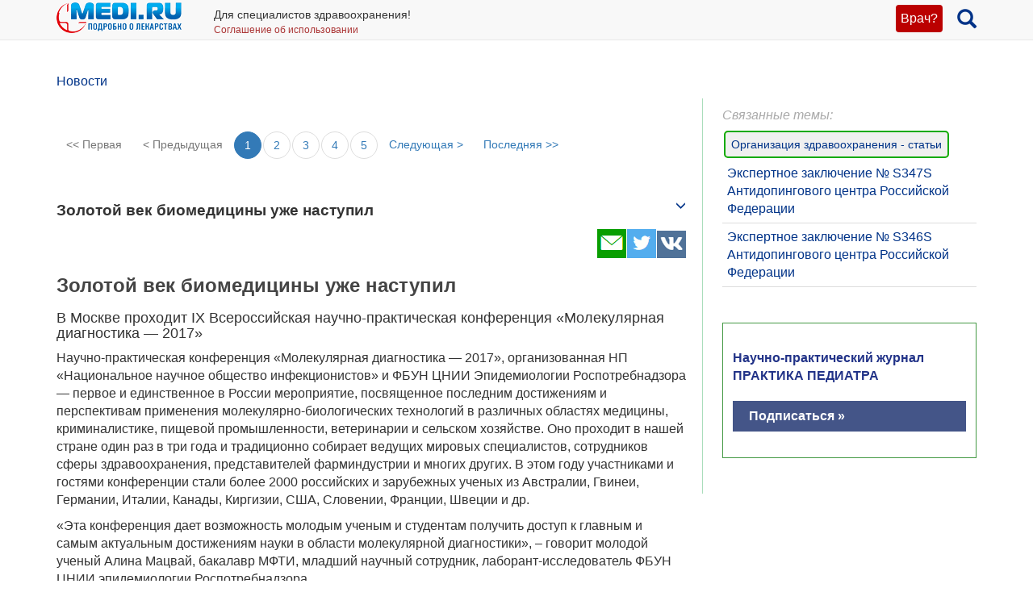

--- FILE ---
content_type: text/html; charset=UTF-8
request_url: https://medi.ru/news/13107/
body_size: 19463
content:
<!DOCTYPE html>
<html xmlns="http://www.w3.org/1999/xhtml" lang="ru" prefix="og: http://ogp.me/ns#">

<head>
	<meta charset="UTF-8"/>
	<meta name="description" content="В Москве проходит IX Всероссийская научно-практическая конференция «Молекулярная диагностика — 2017»"/>

		<meta name="robots" content="index,follow"/>

	<meta name="viewport" content="width=device-width, initial-scale=1, maximum-scale=1, user-scalable=no" />
<link rel="stylesheet" type="text/css" href="/assets/style-TlncA8b2g7l3z_A4-fHPBA.css?1700153634" />
<script type="text/javascript" src="/assets/script-0-GxmW1zErmxv1dW3tZT3rVg.js?1608829274"></script>
<title>Золотой век биомедицины уже наступил</title>

	
			<link href="/favicon.ico" rel="shortcut icon" type="image/x-icon"/>
		
	<link href="https://medi.ru/news/13107/" rel="canonical" type="text/html"/>

			<link href="/news/rss/" rel="alternate" type="application/rss+xml" title="Rss"/>
		<link href="/news/atom/" rel="alternate" type="application/atom+xml" title="Atom"/>
		
			<meta property="og:description" content="В Москве проходит IX Всероссийская научно-практическая конференция «Молекулярная диагностика — 2017»"/>
				<meta property="og:title" content="Золотой век биомедицины уже наступил"/>
				<meta property="og:type" content="article"/>
				<meta property="og:site_name" content="medi.ru"/>
				<meta property="og:url" content="https://medi.ru/news/13107/"/>
		
	</head>

<body>


<!-- Global site tag (gtag.js) - Google Analytics -->
<script async src="https://www.googletagmanager.com/gtag/js?id=G-LFRYH2QTKF"></script>
<script>
  window.dataLayer = window.dataLayer || [];
  function gtag(){dataLayer.push(arguments);}
  gtag('js', new Date());

  gtag('config', 'G-LFRYH2QTKF');
</script>


		<nav class="navbar navbar-default navbar-fixed-top">
			<div class="container">

				<div class="lupaicn" style="float: right; margin: 10px 0 0 18px;">
					<a href="/"><span class="glyphicon glyphicon-search" title="Поиск" style="font-size: 24px;"></span></a>
				</div>

				
				<div class="authmedi">
					<div class="header_login">

	<a id="login_link" class="login_btn" href="/user/login/">Врач?</a>
		<div class="header_login_form bg-success popover-div">

			

<button type="button" class="close" aria-label="Закрыть">
	<span aria-hidden="true">&times;</span>
</button><form class="navbar-search pull-right form-inline" id="header_login_form" action="/user/login/" method="post">
<input type="hidden" value="a3RFb2VqNmRKNk9kMDF6NXpaNnN2dkRUb3h5NlJ1azakg6u9-jMHdsbhaHF5Vkt4SNcEyuOAUQOe2BioJlyf2A==" name="YII_CSRF_TOKEN" />
			<div class="rgsinv">
				Cпециалисты здравоохранения могут зарегистрироваться на МЕДИ РУ.
				<br>Зачем - см. на странице регистрации:
				<div class="rgsreg">
					<a href="/user/registration/"><span class="glyphicon glyphicon-edit"
																																															 aria-hidden="true"></span> Зарегистрироваться					</a>
				</div>
			</div>

			<p></p>
			<p>
				Если Вы уже регистрировались, введите e-mail и пароль
			</p>

			<div class="form-group"><div><input class="form-control" placeholder="Логин или email" name="UserLogin[username]" id="UserLogin_username" type="text" /></div></div>
			<div class="form-group"><div><input class="form-control" placeholder="Пароль" name="UserLogin[password]" id="UserLogin_password" type="password" /></div></div>
			<div><div class="form-group"><div><div class="checkbox"><input id="ytUserLogin_rememberMe" type="hidden" value="0" name="UserLogin[rememberMe]" /><label class="inline"><input name="UserLogin[rememberMe]" id="UserLogin_rememberMe" value="1" checked="checked" type="checkbox" /> Запомнить меня</label></div></div></div>
</div>

			<button class="btn btn-success" id="yw2" type="submit" name="yt1"><span class="glyphicon glyphicon-log-in"></span> Войти</button>			<div class="rgslpw"><a href="/user/recovery/"><span class="glyphicon glyphicon-repeat" aria-hidden="true"></span> Забыли пароль?</a></div>

			</form>
			<div class="clearfix"></div>
			<div>
				<div id="hoauthWidgetyw3" class="hoauthWidget"></div>			</div>
		</div>

		</div>				</div>

				
				<a style="display:inline-block; margin: 3px 6px 0 0;" href="/">
					<img style="vertical-align: inherit; border: 0;" src="/ico/mediru_logo.png">
				</a>


									<div style="display: inline-block; margin: 0 0 0 30px; ">
						<span style="white-space: nowrap; font-size: 14px;">Для специалистов здравоохранения!</span>
						<a style="display: block; color: #a33; white-space: nowrap; font-size: 12px; text-decoration: none;" href="/info/terms-of-use_12754/">Соглашение об использовании</a>

					</div>
					
			</div>
		</nav>
		<div class="fx_margin">
		</div>
	


<div class="container" id="body_div">



	
	
<div class="hh1 ">

	<div class="hh1_info">
		
		
		

	</div>

	
	
	</div>
	<div class="row">
		<div class="col-lg-12" id="111">
		


			
			<div class="well2">
				<ul class="breadcrumb"><li><a href="/news/">Новости </a></li></ul>
				<article
									>
						<div id="content">
		
<div class="category_4 root_category_4">
	
	
	<!--noindex-->
	<div class="add_topics">

	


</div>
<div class="clearfix"></div>	<!--/noindex-->
		<div class="g_cont">
		<div class="mc21">
							<div class="article_type" style="display:none;">
					catad_tema Организация здравоохранения - статьи				</div>
						<!-- Yandex.RTB R-A-126662-6 -->
		<div id="yandex_rtb_R-A-126662-6"></div>
		<script type="text/javascript">
			(function(w, d, n, s, t) {
				w[n] = w[n] || [];
				w[n].push(function() {
					Ya.Context.AdvManager.render({
						blockId: "R-A-126662-6",
						renderTo: "yandex_rtb_R-A-126662-6",
						async: true
					});
				});
				t = d.getElementsByTagName("script")[0];
				s = d.createElement("script");
				s.type = "text/javascript";
				s.src = "//an.yandex.ru/system/context.js";
				s.async = true;
				t.parentNode.insertBefore(s, t);
			})(this, this.document, "yandexContextAsyncCallbacks");
		</script>
		<!-- end Yandex.RTB R-A-126662-6 -->
		<p><script async src="https://pagead2.googlesyndication.com/pagead/js/adsbygoogle.js?client=ca-pub-7653899760875704"
     crossorigin="anonymous"></script> </p>

			</div>

		<div class="mc1">
					<span class="hidden-xs">
			<div><div class="pagination pagination-small"><ul class=" pagination pull-right" id="yw0"><li class="first disabled"><a href="/news/">&lt;&lt; Первая</a></li>
<li class="previous disabled"><a href="/news/">&lt; Предыдущая</a></li>
<li class=" active"><a href="/news/">1</a></li>
<li class=""><a href="/news/page_2/">2</a></li>
<li class=""><a href="/news/page_3/">3</a></li>
<li class=""><a href="/news/page_4/">4</a></li>
<li class=""><a href="/news/page_5/">5</a></li>
<li class="next"><a href="/news/page_2/">Следующая &gt;</a></li>
<li class="last"><a href="/news/page_22/">Последняя &gt;&gt;</a></li></ul><div style="clear: both;"></div></div></div>		</span>
		<div class="topicsTree">
	
		<ul class="treeview_light treeview_light0">
						<li class="treeview_light treeview_light0 treeview_light_last">
				<div class="loadJson pseudoLink message_header topic_header topic_header_manual" data-id="13107" data-type="topic" data-href="/news/13107/" data-class="alreadyTopic"><a class="comment-header-link glyphicon fold glyphicon-menu-down" title="Скрыть сообщение" data-fold-title="Скрыть сообщение" data-unfold-title="Показать сообщение" data-fold=" " data-unfold=" " data-fold-css="fold glyphicon-menu-down" data-unfold-css="unfold glyphicon-menu-right" id="topic13107" href="/news/13107/"> </a> <span class="topic-header-subject">Золотой век биомедицины уже наступил</span></div><div class="already"><div class="well topic message cursorAuto" title="">

	
	<div class="topic_share">
		
<!--noindex-->
<a  href="mailto:?body=https%3A%2F%2Fmedi.ru%2Fnews%2F13107%2F%0A%D0%92%20%D0%9C%D0%BE%D1%81%D0%BA%D0%B2%D0%B5%20%D0%BF%D1%80%D0%BE%D1%85%D0%BE%D0%B4%D0%B8%D1%82%20IX%20%D0%92%D1%81%D0%B5%D1%80%D0%BE%D1%81%D1%81%D0%B8%D0%B9%D1%81%D0%BA%D0%B0%D1%8F%20%D0%BD%D0%B0%D1%83%D1%87%D0%BD%D0%BE-%D0%BF%D1%80%D0%B0%D0%BA%D1%82%D0%B8%D1%87%D0%B5%D1%81%D0%BA%D0%B0%D1%8F%20%D0%BA%D0%BE%D0%BD%D1%84%D0%B5%D1%80%D0%B5%D0%BD%D1%86%D0%B8%D1%8F%20%C2%AB%D0%9C%D0%BE%D0%BB%D0%B5%D0%BA%D1%83%D0%BB%D1%8F%D1%80%D0%BD%D0%B0%D1%8F%20%D0%B4%D0%B8%D0%B0%D0%B3%D0%BD%D0%BE%D1%81%D1%82%D0%B8%D0%BA%D0%B0%20%E2%80%94%202017%C2%BB&amp;subject=%D0%97%D0%BE%D0%BB%D0%BE%D1%82%D0%BE%D0%B9%20%D0%B2%D0%B5%D0%BA%20%D0%B1%D0%B8%D0%BE%D0%BC%D0%B5%D0%B4%D0%B8%D1%86%D0%B8%D0%BD%D1%8B%20%D1%83%D0%B6%D0%B5%20%D0%BD%D0%B0%D1%81%D1%82%D1%83%D0%BF%D0%B8%D0%BB" target="_blank" title=" Электронная почта" rel="nofollow"><span class="s36 s36_mail"></span></a><a  href="/sh/t/?status=https%3A%2F%2Fmedi.ru%2Fnews%2F13107%2F%20%D0%97%D0%BE%D0%BB%D0%BE%D1%82%D0%BE%D0%B9%20%D0%B2%D0%B5%D0%BA%20%D0%B1%D0%B8%D0%BE%D0%BC%D0%B5%D0%B4%D0%B8%D1%86%D0%B8%D0%BD%D1%8B%20%D1%83%D0%B6%D0%B5%20%D0%BD%D0%B0%D1%81%D1%82%D1%83%D0%BF%D0%B8%D0%BB" target="_blank" title=" Twitter" rel="nofollow"><span class="s36 s36_twitter"></span></a><a  href="/sh/v/?url=https%3A%2F%2Fmedi.ru%2Fnews%2F13107%2F&amp;title=%D0%97%D0%BE%D0%BB%D0%BE%D1%82%D0%BE%D0%B9%20%D0%B2%D0%B5%D0%BA%20%D0%B1%D0%B8%D0%BE%D0%BC%D0%B5%D0%B4%D0%B8%D1%86%D0%B8%D0%BD%D1%8B%20%D1%83%D0%B6%D0%B5%20%D0%BD%D0%B0%D1%81%D1%82%D1%83%D0%BF%D0%B8%D0%BB&amp;description=%D0%92%20%D0%9C%D0%BE%D1%81%D0%BA%D0%B2%D0%B5%20%D0%BF%D1%80%D0%BE%D1%85%D0%BE%D0%B4%D0%B8%D1%82%20IX%20%D0%92%D1%81%D0%B5%D1%80%D0%BE%D1%81%D1%81%D0%B8%D0%B9%D1%81%D0%BA%D0%B0%D1%8F%20%D0%BD%D0%B0%D1%83%D1%87%D0%BD%D0%BE-%D0%BF%D1%80%D0%B0%D0%BA%D1%82%D0%B8%D1%87%D0%B5%D1%81%D0%BA%D0%B0%D1%8F%20%D0%BA%D0%BE%D0%BD%D1%84%D0%B5%D1%80%D0%B5%D0%BD%D1%86%D0%B8%D1%8F%20%C2%AB%D0%9C%D0%BE%D0%BB%D0%B5%D0%BA%D1%83%D0%BB%D1%8F%D1%80%D0%BD%D0%B0%D1%8F%20%D0%B4%D0%B8%D0%B0%D0%B3%D0%BD%D0%BE%D1%81%D1%82%D0%B8%D0%BA%D0%B0%20%E2%80%94%202017%C2%BB&amp;image=" target="_blank" title=" Вконтакте" rel="nofollow"><span class="s36 s36_vkontakte"></span></a><!--/noindex-->
		 
	</div>
		<div class="clearfix"></div>

	
	<h1>Золотой век биомедицины уже наступил</h1>
		
	
	<a class="itocmob" href="#mc2xtra" onclick="ga('send', 'event', 'инстр_огл_Статьи', 'click', 'инструкции оглавление');">Статьи</a>

			<!-- <a class="cslm_lnk scroll" href="#cslm_anch">Комментарии</a> -->
	


	<h4>В Москве проходит IX Всероссийская научно-практическая конференция «Молекулярная диагностика — 2017»</h4><p>Научно-практическая конференция «Молекулярная диагностика — 2017», организованная НП «Национальное научное общество инфекционистов» и ФБУН ЦНИИ Эпидемиологии Роспотребнадзора —<strong> </strong>первое и единственное в России мероприятие, посвященное последним достижениям и перспективам применения молекулярно-биологических технологий в различных областях медицины, криминалистике, пищевой промышленности, ветеринарии и сельском хозяйстве. Оно проходит в нашей стране один раз в три года и традиционно собирает ведущих мировых специалистов, сотрудников сферы здравоохранения, представителей фарминдустрии и многих других. В этом году участниками и гостями конференции стали более 2000 российских и зарубежных ученых из Австралии, Гвинеи, Германии, Италии, Канады, Киргизии, США, Словении, Франции, Швеции и др.<br /></p><p>«Эта конференция дает возможность молодым ученым и студентам получить доступ к главным и самым актуальным достижениям науки в области молекулярной диагностики», – говорит молодой ученый Алина Мацвай, бакалавр МФТИ, младший научный сотрудник, лаборант-исследователь ФБУН ЦНИИ эпидемиологии Роспотребнадзора.</p><p>В рамках конференции «Молекулярная диагностика — 2017» проходит более 25 тематических сессий и симпозиумов. За время своего существования это мероприятие стало не только уникальным местом, где можно ознакомиться с результатами новейших научных исследований, но и признанной научной дискуссионной площадкой по всем перспективным направлениям биомедицины: медицинской генетики, молекулярной онкологии, диагностики инфекционных и вирусных заболеваний, фармакогенетики и многим другим. </p><p>«Конференция проходит лишь раз в три года и концентрация научно-практической информации превосходит все ожидания. 21 век называют золотым веком биомедицины, – говорит Камиль Хафизов, руководитель научной группы новых методов диагностики на основе технологий NGS ФБУН ЦНИИ эпидемиологии Роспотребнадзора. – Наблюдаемое нами бурное развитие биомедицинских технологий привело к тому, что медицина становится все более предиктивной, превентивной, персонализированной. И диагностика в этом процессе начинает играть ключевую роль». </p><p><strong>Золотой стандарт лабораторных исследований</strong></p><p>Недостаточно высокая эффективность и косвенные подходы микробиологических и серологических методов выявления заболеваний вызвали стремительное развитие молекулярной диагностики, которая за последние 20 лет стала золотым стандартом для многих направлений лабораторных исследований.</p><p>В крови каждого человека содержится более 20 тысяч «молекулярных мишеней» тех или иных состояний организма, которые можно использовать в лабораторных исследованиях для определения различных заболеваний. На сегодняшний день на практике нам доступны около 300-400 таких биомаркеров. Приоритетная задача ученых в области молекулярной диагностики – выявление новых маркеров и разработка лабораторных тестов, позволяющих быстро и точно поставить диагноз и назначить действительно таргетное персонализированное лечение. </p><p><strong>Молекулярная диагностика инфекционных заболеваний </strong></p><p>Консервативные методы лабораторной исследований инфекций зависели от многих факторов, понижающих точность диагностики – культуральных свойств микроорганизма (многие бактерии плохо размножаются в пробирке), преаналитики (как перевозилась и хранилась проба), а также от предварительной терапии (например, антибиотиками), которую проходил пациент и наличии/отсутствии в пробах живых вирусов или бактерий. </p><p> Молекулярная диагностика выявляет прямой маркер возбудителя инфекционного заболевания – его ДНК, РНК или белок. Это высокочувствительный и высокоспецифичный метод, позволяющий диагностировать даже небольшое количество ДНК микроорганизма в клеточном материале, и как результат – быстро и точно поставить диагноз. </p><p>«Для многих инфекционных заболеваний молекулярная диагностика уже стала золотым стандартом, рутиной лабораторного анализа, – говорит Герман Шипулин, зав. отделом молекулярной диагностики и эпидемиологии ФБУН ЦНИИ эпидемиологии Роспотребнадзора. – Например, сейчас в нашей стране лечение ВИЧ не назначается без предварительной молекулярной диагностики, с помощью которой мы можем определить состав генома и нетипичные свойства вируса, например, проявление устойчивости к препаратам». </p><p><strong>Революция в борьбе с раком</strong></p><p>Молекулярная онкология – одно из самых активных направлений молекулярной диагностики, которая, по мнению ученых, стоит на пороге революционных открытий. Ученые всего мира работают над созданием тестов для ранней диагностики онкологических заболеваний, которые кардинально изменят качество лечения пациентов.</p><p>«На сегодняшний день проще сказать, чего не может молекулярная диагностика в области онкологии, – говорит Герман Шипулин. – Пока не существует универсального теста, который бы позволил выявить у человека рак на ранней стадии. Но работы в этом направлении активно ведутся и в ближайшее время такие подходы будут созданы».</p><p>Современный подход в молекулярной диагностике рака основан на ДНК- секвенировании, которое дает возможность распознать в анализе крови пациента раковые клетки. Сейчас этот метод позволяет определить только уже развившееся заболевание, но ряд мировых компаний уже заявил о том, что научились «вылавливать» одну раковую клетку в 10 мл крови (пробирке).</p><p>Еще одна сфера применения молекулярной диагностики – разработка персонализированного исследования для лечения онкологических больных. Благодаря анализу опухолевых клеток на наличие мутаций и устойчивости к терапии, врач может подобрать препараты, которые будут максимально эффективны и безопасны для каждого конкретного пациента. </p><p>Не менее важное направление – скрининг здоровых людей на генетическую предрасположенность к онкологическим заболеваниям. Известно, что в 10-20% случаев рак носит наследственный характер. В первую очередь – это рак молочной железы у женщин, рак простаты у мужчин, выявляется также семейная предрасположенность к меланоме, раку легкого и прямой кишки.</p><p><strong>Медицинская генетика</strong></p><p>Ученые утверждают, что уже в ближайшие годы смогут создать своеобразный генетический паспорт человека, который позволит предупреждать риск развития тех или иных заболеваний, учитывая индивидуальные особенности человека и его взаимодействие с факторами внешней среды. </p><p>Благодаря генетическим исследованиям появилась возможность выявлять мутации конкретного гена (или их совокупности) не только для предотвращения риска развития заболевания, но и для планирования рождения здоровых детей. Генетические тесты по крови матери позволяют выявить хромосомные нарушения плода уже в первые недели беременности, а преимплантационная генетическая диагностика при выполнении ЭКО защищает ребенка от конкретной мутации, которая могла бы быть передана ему от родителей.</p><p>В настоящее время российские ученые ведут активную работу по изучению возможностей молекулярной диагностики в профилактике мультифакторных заболеваний. </p><p>«Развитие ряда заболеваний в первую очередь связано с негативным воздействием окружающей среды, но есть и генетический компонент. В настоящее время мы занимаемся «генетикой инсультов» – нет конкретного гена, мутация которого приводит к инсульту, но есть сотни генов, сочетания которых + факторы окружающей среды делают ранний инсульт практически предопределенным. Наша задача заключалась в том, чтобы понять, какую долю в этот процесс вносит генетическая составляющая», – рассказывает Герман Шипулин. </p><p>Этот принцип применим и к другим мультифакторным заболеваниям. Выявив генетически обусловленные риски развития заболевания, врачи смогут предупредить пациента о необходимых профилактических мерах и о том, какие негативные факторы ему следует устранить из своей жизни. </p><p><strong>Будни молекулярной диагностики</strong></p><p>Лабораторный анализ с использованием технологий молекулярной генетики становится частью нашей повседневной жизни.</p><p>Фармакогенетика позволяет диагностировать индивидуальные причины нетипичных реакций пациента на лечение. Удается выявить генетические особенности человека, на основании которых подбираются специальные дозы и схемы лечения. Это позволяет исключить побочные эффекты от терапии, резистентность к препарату и пр.</p><p>Судебная медицина и криминалистика ежедневно используют методы молекулярной диагностики в работе. На сегодняшний день ни одно преступление, авиакатастрофа или другое чрезвычайное происшествие не расшифровывается без методов молекулярной диагностики.</p><p>Генетический анализ сельскохозяйственных растений – наиболее востребованный метод выявления ложных компонентов или комплексных подделок продуктов питания в пищевой промышленности, который проводится методом секвенирования ДНК.</p><p>Ветеринария использует методы молекулярной диагностики для селекции животных по генетическим маркерам, что необходимо для производства потомства с ценными сельскохозяйственными характеристиками, а также для диагностики инфекционных болезней животных.</p><p><strong>Прорыв в будущее</strong></p><p>Одной из центральных тем конференции «Молекулярная диагностика — 2017» стали революционные возможности, открываемые новыми технологиями диагностики – биочипами и<strong> </strong>секвенированием нового поколения NGS (англ. Next-Generation Sequencing).</p><p>Секвенирование нового поколения NGS позволяет «прочесть» всю последовательность генома любого живого существа и выявить его фенотипические особенности. NGS стало предпосылкой к зарождению нового научно-практического направления – молекулярной медицины, в которой проблемы диагностики, профилактики и лечения решаются при помощи анализа нуклеиновых кислот (ДНК и РНК). </p><p>«Мы уже используем технологии NGS для выявления наследственной предрасположенности к развитию ряда онкологических заболеваний, изучения генетического профиля опухолей при различных типах рака для назначения таргетной терапии, определения носительства редких генетических заболеваний, – рассказывает Камиль Хафизов. – Кроме того, научные группы часто ставят перед собой задачи по секвенированию целых геномов патогенных бактерий и вирусов. Это делается, например, для определения их резистентности к различным медицинским препаратам или же для расшифровки вспышек заболеваний, случающихся в различных регионах нашей страны. Наконец, в институте активно развивается новое направление по применению технологий NGS для определения точного состава продуктов питания растительного и животного происхождения, что позволит вывести контроль качества на кардинально новый уровень».</p><p><strong>Успехи российской науки</strong></p><p>С 1991 года учеными ЦНИИ эпидемиологии Роспотребнадзора были разработаны тысячи методик в области молекулярной диагностики, более 200 из них зарегистрированы на территории РФ и стран СНГ, около 300 диагностических наборов зарегистрированы в Евросоюзе и других странах. </p><p>«Нам удалось не только разработать технологии выявления инфекционных заболеваний, но и создать на территории РФ производство наборов реагентов для типирования и определения свойств различных микроорганизмов, – говорит Герман Шипулин. – Мы выпускаем наборы для ВИЧ, которые помогают ВИЧ-инифицированной паре иметь здоровых детей благодаря технологии отмывания семенного материала. Также нами разработаны методики для диагностики всех видов гепатитов, при этом мы можем определять не только вирусы, но и их устойчивость к лекарственным препаратам и говорить врачу, чем лечить пациента. Кроме того, мы совершили революцию в молекулярной диагностике инфекций, передающихся половым путем, что позволило решить проблему ИППП качественно и количественно».</p><p>Институтом эпидемиологии были разработаны наборы для диагностики всех опасных природно-очаговых инфекций, которые когда-либо посещали нашу страну – холеры, сибирской язвы, чумы, «птичьего» и «свиного» гриппа. (При этом первые разработки конкурентов появились через два года, когда российские наборы для определения «свиного» гриппа уже были зарегистрированы.) </p><p>Эффективность диагностического оборудования, разработанного российскими учеными, была подтверждена в борьбе с такими опасными заболеваниями, как вирус Зика и лихорадка Эбола. «Мы разработали набор и доказали его эффективность непосредственно в эпицентре эпидемии. Врачи, работающие в Гвинее, подтвердили, что наши диагностические наборы – лучшие», – говорит Герман Шипулин.</p><p>Повышение качества и продолжительности жизни человека — ключевые приоритеты экономик развитых стран. Молекулярная диагностика открыла новую эру в развитии мирового здравоохранения, став новым универсальным оружием для эффективной профилактики, диагностики и лечения наиболее опасных социально значимых заболеваний. Победа над ними – дело будущего.</p>
	<div class="msg-authr pull-right">

		
		<div class="msg-date">
			21 апреля 2017 г.		</div>

		
	</div>

	<div class="clearfix"></div>

	
	


	<span class="hidden-xs">
		<button onclick="$(this).parents(&quot;li&quot;).first().find(&quot;.message_header&quot;).first().click()" class="btn btn-default" id="yw1" name="yt0" type="button"><span class="glyphicon glyphicon-resize-small"></span> Скрыть</button>	</span>
			<div id="cslm_anch"></div>
		<h3>Комментарии</h3> 
		<div class="cslm_cmm">
			
			(видны только специалистам, верифицированным редакцией МЕДИ РУ)
		</div>

					<div class="cslm_reg_inv">
				Если Вы медицинский специалист,
				
				<a id="login_link" class="login_btm" href="/user/login/">войдите</a>
				или <a class="reg_btm" href="/user/registration/" onclick="ga('send', 'event', 'регистрация_комменты', 'click', 'регистрация');">зарегистрируйтесь</a>			
				
			</div>
			
</div>
</div>			</li>
					</ul>

					<!--noindex-->
			
		<ul class="treeview_light treeview_light0">
						<li class="treeview_light treeview_light0 treeview_light_last">
				<div class="loadJson pseudoLink message_header topic_header topic_header_manual" data-id="28049" data-type="topic" data-href="/news/28049/" data-class="alreadyTopic"><a class="comment-header-link glyphicon unfold glyphicon-menu-right" title="Показать сообщение" data-fold-title="Скрыть сообщение" data-unfold-title="Показать сообщение" data-fold=" " data-unfold=" " data-fold-css="fold glyphicon-menu-down" data-unfold-css="unfold glyphicon-menu-right" id="topic28049" href="/news/28049/"> </a> <span class="topic-header-subject">​Комбинированный препарат Леводопа/Карбидопа/Энтакапон-Тева стал доступен в четырех дозировках</span></div>			</li>
					</ul>

					<!--/noindex-->
						<!--noindex-->
			
		<ul class="treeview_light treeview_light0">
						<li class="treeview_light treeview_light0 treeview_light_last">
				<div class="loadJson pseudoLink message_header topic_header topic_header_manual" data-id="27125" data-type="topic" data-href="/news/27125/" data-class="alreadyTopic"><a class="comment-header-link glyphicon unfold glyphicon-menu-right" title="Показать сообщение" data-fold-title="Скрыть сообщение" data-unfold-title="Показать сообщение" data-fold=" " data-unfold=" " data-fold-css="fold glyphicon-menu-down" data-unfold-css="unfold glyphicon-menu-right" id="topic27125" href="/news/27125/"> </a> <span class="topic-header-subject">​«Р-Фарм» расширяет линейку пробиотиков для полости рта</span></div>			</li>
					</ul>

					<!--/noindex-->
						<!--noindex-->
			
		<ul class="treeview_light treeview_light0">
						<li class="treeview_light treeview_light0 treeview_light_last">
				<div class="loadJson pseudoLink message_header topic_header topic_header_manual" data-id="26926" data-type="topic" data-href="/news/26926/" data-class="alreadyTopic"><a class="comment-header-link glyphicon unfold glyphicon-menu-right" title="Показать сообщение" data-fold-title="Скрыть сообщение" data-unfold-title="Показать сообщение" data-fold=" " data-unfold=" " data-fold-css="fold glyphicon-menu-down" data-unfold-css="unfold glyphicon-menu-right" id="topic26926" href="/news/26926/"> </a> <span class="topic-header-subject">STADA и ведущие эксперты обсудили возможности использования антиагрегантов во время и после заболевания COVID-19</span></div>			</li>
					</ul>

					<!--/noindex-->
						<!--noindex-->
			
		<ul class="treeview_light treeview_light0">
						<li class="treeview_light treeview_light0 treeview_light_last">
				<div class="loadJson pseudoLink message_header topic_header topic_header_manual" data-id="26599" data-type="topic" data-href="/news/26599/" data-class="alreadyTopic"><a class="comment-header-link glyphicon unfold glyphicon-menu-right" title="Показать сообщение" data-fold-title="Скрыть сообщение" data-unfold-title="Показать сообщение" data-fold=" " data-unfold=" " data-fold-css="fold glyphicon-menu-down" data-unfold-css="unfold glyphicon-menu-right" id="topic26599" href="/news/26599/"> </a> <span class="topic-header-subject">Минздрав РФ утвердил расширенные показания к применению препарата Артлегиа</span></div>			</li>
					</ul>

					<!--/noindex-->
						<!--noindex-->
			
		<ul class="treeview_light treeview_light0">
						<li class="treeview_light treeview_light0 treeview_light_last">
				<div class="loadJson pseudoLink message_header topic_header topic_header_manual" data-id="16880" data-type="topic" data-href="/news/16880/" data-class="alreadyTopic"><a class="comment-header-link glyphicon unfold glyphicon-menu-right" title="Показать сообщение" data-fold-title="Скрыть сообщение" data-unfold-title="Показать сообщение" data-fold=" " data-unfold=" " data-fold-css="fold glyphicon-menu-down" data-unfold-css="unfold glyphicon-menu-right" id="topic16880" href="/news/16880/"> </a> <span class="topic-header-subject">Исследование восприятия антикоагулянтной терапии пациентами с фибрилляцией предсердий </span></div>			</li>
					</ul>

					<!--/noindex-->
						<!--noindex-->
			
		<ul class="treeview_light treeview_light0">
						<li class="treeview_light treeview_light0 treeview_light_last">
				<div class="loadJson pseudoLink message_header topic_header topic_header_manual" data-id="16815" data-type="topic" data-href="/news/16815/" data-class="alreadyTopic"><a class="comment-header-link glyphicon unfold glyphicon-menu-right" title="Показать сообщение" data-fold-title="Скрыть сообщение" data-unfold-title="Показать сообщение" data-fold=" " data-unfold=" " data-fold-css="fold glyphicon-menu-down" data-unfold-css="unfold glyphicon-menu-right" id="topic16815" href="/news/16815/"> </a> <span class="topic-header-subject">Первый пациент за пределами США получил лечение в рамках международной программы клинического исследования применения препарата Кевзара® (сарилумаб) у пациентов с тяжелой формой коронавирусной инфекции COVID-19</span></div>			</li>
					</ul>

					<!--/noindex-->
						<!--noindex-->
			
		<ul class="treeview_light treeview_light0">
						<li class="treeview_light treeview_light0 treeview_light_last">
				<div class="loadJson pseudoLink message_header topic_header topic_header_manual" data-id="16713" data-type="topic" data-href="/news/16713/" data-class="alreadyTopic"><a class="comment-header-link glyphicon unfold glyphicon-menu-right" title="Показать сообщение" data-fold-title="Скрыть сообщение" data-unfold-title="Показать сообщение" data-fold=" " data-unfold=" " data-fold-css="fold glyphicon-menu-down" data-unfold-css="unfold glyphicon-menu-right" id="topic16713" href="/news/16713/"> </a> <span class="topic-header-subject">Апиксабан в реальной практике продемонстрировал лучшую эффективность по сравнению с варфарином и НМГ по предотвращению рецидива ВТЭ у пациентов с активным раком</span></div>			</li>
					</ul>

					<!--/noindex-->
						<!--noindex-->
			
		<ul class="treeview_light treeview_light0">
						<li class="treeview_light treeview_light0 treeview_light_last">
				<div class="loadJson pseudoLink message_header topic_header topic_header_manual" data-id="16706" data-type="topic" data-href="/news/16706/" data-class="alreadyTopic"><a class="comment-header-link glyphicon unfold glyphicon-menu-right" title="Показать сообщение" data-fold-title="Скрыть сообщение" data-unfold-title="Показать сообщение" data-fold=" " data-unfold=" " data-fold-css="fold glyphicon-menu-down" data-unfold-css="unfold glyphicon-menu-right" id="topic16706" href="/news/16706/"> </a> <span class="topic-header-subject">Новый коронавирус из Китая: сохраняем спокойствие и разбираемся с фактами</span></div>			</li>
					</ul>

					<!--/noindex-->
						<!--noindex-->
			
		<ul class="treeview_light treeview_light0">
						<li class="treeview_light treeview_light0 treeview_light_last">
				<div class="loadJson pseudoLink message_header topic_header topic_header_manual" data-id="16698" data-type="topic" data-href="/news/16698/" data-class="alreadyTopic"><a class="comment-header-link glyphicon unfold glyphicon-menu-right" title="Показать сообщение" data-fold-title="Скрыть сообщение" data-unfold-title="Показать сообщение" data-fold=" " data-unfold=" " data-fold-css="fold glyphicon-menu-down" data-unfold-css="unfold glyphicon-menu-right" id="topic16698" href="/news/16698/"> </a> <span class="topic-header-subject">Клеточная терапия CAR-T компании «Новартис» продолжает демонстрировать эффективность и безопасность у пациентов </span></div>			</li>
					</ul>

					<!--/noindex-->
						<!--noindex-->
			
		<ul class="treeview_light treeview_light0">
						<li class="treeview_light treeview_light0 treeview_light_last">
				<div class="loadJson pseudoLink message_header topic_header topic_header_manual" data-id="16697" data-type="topic" data-href="/news/16697/" data-class="alreadyTopic"><a class="comment-header-link glyphicon unfold glyphicon-menu-right" title="Показать сообщение" data-fold-title="Скрыть сообщение" data-unfold-title="Показать сообщение" data-fold=" " data-unfold=" " data-fold-css="fold glyphicon-menu-down" data-unfold-css="unfold glyphicon-menu-right" id="topic16697" href="/news/16697/"> </a> <span class="topic-header-subject">Новые данные исследования FIREFISH по препарату рисдиплам для лечения спинальной мышечной атрофии</span></div>			</li>
					</ul>

					<!--/noindex-->
						<!--noindex-->
			
		<ul class="treeview_light treeview_light0">
						<li class="treeview_light treeview_light0 treeview_light_last">
				<div class="loadJson pseudoLink message_header topic_header topic_header_manual" data-id="14521" data-type="topic" data-href="/news/14521/" data-class="alreadyTopic"><a class="comment-header-link glyphicon unfold glyphicon-menu-right" title="Показать сообщение" data-fold-title="Скрыть сообщение" data-unfold-title="Показать сообщение" data-fold=" " data-unfold=" " data-fold-css="fold glyphicon-menu-down" data-unfold-css="unfold glyphicon-menu-right" id="topic14521" href="/news/14521/"> </a> <span class="topic-header-subject">Интернет-конференция  «Грипп и респираторные вирусные инфекции: лечение и профилактика» </span></div>			</li>
					</ul>

					<!--/noindex-->
						<!--noindex-->
			
		<ul class="treeview_light treeview_light0">
						<li class="treeview_light treeview_light0 treeview_light_last">
				<div class="loadJson pseudoLink message_header topic_header topic_header_manual" data-id="27996" data-type="topic" data-href="/news/27996/" data-class="alreadyTopic"><a class="comment-header-link glyphicon unfold glyphicon-menu-right" title="Показать сообщение" data-fold-title="Скрыть сообщение" data-unfold-title="Показать сообщение" data-fold=" " data-unfold=" " data-fold-css="fold glyphicon-menu-down" data-unfold-css="unfold glyphicon-menu-right" id="topic27996" href="/news/27996/"> </a> <span class="topic-header-subject">​4 октября открывается IX Московский городской съезд педиатров с межрегиональным и международным участием «Трудный диагноз в педиатрии»</span></div>			</li>
					</ul>

					<!--/noindex-->
						<!--noindex-->
			
		<ul class="treeview_light treeview_light0">
						<li class="treeview_light treeview_light0 treeview_light_last">
				<div class="loadJson pseudoLink message_header topic_header topic_header_manual" data-id="27958" data-type="topic" data-href="/news/27958/" data-class="alreadyTopic"><a class="comment-header-link glyphicon unfold glyphicon-menu-right" title="Показать сообщение" data-fold-title="Скрыть сообщение" data-unfold-title="Показать сообщение" data-fold=" " data-unfold=" " data-fold-css="fold glyphicon-menu-down" data-unfold-css="unfold glyphicon-menu-right" id="topic27958" href="/news/27958/"> </a> <span class="topic-header-subject">​Подготовка ребенка к школе: как избежать выгорания, тревожности и усталости</span></div>			</li>
					</ul>

					<!--/noindex-->
						<!--noindex-->
			
		<ul class="treeview_light treeview_light0">
						<li class="treeview_light treeview_light0 treeview_light_last">
				<div class="loadJson pseudoLink message_header topic_header topic_header_manual" data-id="27847" data-type="topic" data-href="/news/27847/" data-class="alreadyTopic"><a class="comment-header-link glyphicon unfold glyphicon-menu-right" title="Показать сообщение" data-fold-title="Скрыть сообщение" data-unfold-title="Показать сообщение" data-fold=" " data-unfold=" " data-fold-css="fold glyphicon-menu-down" data-unfold-css="unfold glyphicon-menu-right" id="topic27847" href="/news/27847/"> </a> <span class="topic-header-subject">Ведущая российская фармацевтическая компания «Биннофарм Групп» подписала соглашения о сотрудничестве с китайскими стратегическими партнерами</span></div>			</li>
					</ul>

					<!--/noindex-->
						<!--noindex-->
			
		<ul class="treeview_light treeview_light0">
						<li class="treeview_light treeview_light0 treeview_light_last">
				<div class="loadJson pseudoLink message_header topic_header topic_header_manual" data-id="27822" data-type="topic" data-href="/news/27822/" data-class="alreadyTopic"><a class="comment-header-link glyphicon unfold glyphicon-menu-right" title="Показать сообщение" data-fold-title="Скрыть сообщение" data-unfold-title="Показать сообщение" data-fold=" " data-unfold=" " data-fold-css="fold glyphicon-menu-down" data-unfold-css="unfold glyphicon-menu-right" id="topic27822" href="/news/27822/"> </a> <span class="topic-header-subject">​«Общество взаимопомощи при болезни Бехтерева» провело опрос пациентов, приуроченный к Международному дню борьбы с анкилозирующим спондилитом</span></div>			</li>
					</ul>

					<!--/noindex-->
						<!--noindex-->
			
		<ul class="treeview_light treeview_light0">
						<li class="treeview_light treeview_light0 treeview_light_last">
				<div class="loadJson pseudoLink message_header topic_header topic_header_manual" data-id="27793" data-type="topic" data-href="/news/27793/" data-class="alreadyTopic"><a class="comment-header-link glyphicon unfold glyphicon-menu-right" title="Показать сообщение" data-fold-title="Скрыть сообщение" data-unfold-title="Показать сообщение" data-fold=" " data-unfold=" " data-fold-css="fold glyphicon-menu-down" data-unfold-css="unfold glyphicon-menu-right" id="topic27793" href="/news/27793/"> </a> <span class="topic-header-subject">На российский рынок выведен препарат для лечения гиперхолестеринемии с фиксированными дозами аторвастатина и эзетимиба в одной капсуле</span></div>			</li>
					</ul>

					<!--/noindex-->
						<!--noindex-->
			
		<ul class="treeview_light treeview_light0">
						<li class="treeview_light treeview_light0 treeview_light_last">
				<div class="loadJson pseudoLink message_header topic_header topic_header_manual" data-id="27778" data-type="topic" data-href="/news/27778/" data-class="alreadyTopic"><a class="comment-header-link glyphicon unfold glyphicon-menu-right" title="Показать сообщение" data-fold-title="Скрыть сообщение" data-unfold-title="Показать сообщение" data-fold=" " data-unfold=" " data-fold-css="fold glyphicon-menu-down" data-unfold-css="unfold glyphicon-menu-right" id="topic27778" href="/news/27778/"> </a> <span class="topic-header-subject">Опубликованы результаты наблюдательного исследования PRIDE фиксированной комбинации бисопролола и периндоприла </span></div>			</li>
					</ul>

					<!--/noindex-->
						<!--noindex-->
			
		<ul class="treeview_light treeview_light0">
						<li class="treeview_light treeview_light0 treeview_light_last">
				<div class="loadJson pseudoLink message_header topic_header topic_header_manual" data-id="27414" data-type="topic" data-href="/news/27414/" data-class="alreadyTopic"><a class="comment-header-link glyphicon unfold glyphicon-menu-right" title="Показать сообщение" data-fold-title="Скрыть сообщение" data-unfold-title="Показать сообщение" data-fold=" " data-unfold=" " data-fold-css="fold glyphicon-menu-down" data-unfold-css="unfold glyphicon-menu-right" id="topic27414" href="/news/27414/"> </a> <span class="topic-header-subject">​Мирамистин® активен в отношении коронавируса SARS-CoV-2</span></div>			</li>
					</ul>

					<!--/noindex-->
						<!--noindex-->
			
		<ul class="treeview_light treeview_light0">
						<li class="treeview_light treeview_light0 treeview_light_last">
				<div class="loadJson pseudoLink message_header topic_header topic_header_manual" data-id="27137" data-type="topic" data-href="/news/27137/" data-class="alreadyTopic"><a class="comment-header-link glyphicon unfold glyphicon-menu-right" title="Показать сообщение" data-fold-title="Скрыть сообщение" data-unfold-title="Показать сообщение" data-fold=" " data-unfold=" " data-fold-css="fold glyphicon-menu-down" data-unfold-css="unfold glyphicon-menu-right" id="topic27137" href="/news/27137/"> </a> <span class="topic-header-subject">Результаты исследования III фазы AGILE опубликованы в журнале New England Journal of Medicine</span></div>			</li>
					</ul>

					<!--/noindex-->
						<!--noindex-->
			
		<ul class="treeview_light treeview_light0">
						<li class="treeview_light treeview_light0 treeview_light_last">
				<div class="loadJson pseudoLink message_header topic_header topic_header_manual" data-id="27126" data-type="topic" data-href="/news/27126/" data-class="alreadyTopic"><a class="comment-header-link glyphicon unfold glyphicon-menu-right" title="Показать сообщение" data-fold-title="Скрыть сообщение" data-unfold-title="Показать сообщение" data-fold=" " data-unfold=" " data-fold-css="fold glyphicon-menu-down" data-unfold-css="unfold glyphicon-menu-right" id="topic27126" href="/news/27126/"> </a> <span class="topic-header-subject">«Платиновую унцию» в номинации «Безрецептурный препарат года» получил Аквадетрим от компании «АКРИХИН»</span></div>			</li>
					</ul>

					<!--/noindex-->
						<!--noindex-->
			
		<ul class="treeview_light treeview_light0">
						<li class="treeview_light treeview_light0 treeview_light_last">
				<div class="loadJson pseudoLink message_header topic_header topic_header_manual" data-id="27124" data-type="topic" data-href="/news/27124/" data-class="alreadyTopic"><a class="comment-header-link glyphicon unfold glyphicon-menu-right" title="Показать сообщение" data-fold-title="Скрыть сообщение" data-unfold-title="Показать сообщение" data-fold=" " data-unfold=" " data-fold-css="fold glyphicon-menu-down" data-unfold-css="unfold glyphicon-menu-right" id="topic27124" href="/news/27124/"> </a> <span class="topic-header-subject">Образовательная онлайн-конференция для анестезиологов-реаниматологов «RS-MEETING 2022»</span></div>			</li>
					</ul>

					<!--/noindex-->
						<!--noindex-->
			
		<ul class="treeview_light treeview_light0">
						<li class="treeview_light treeview_light0 treeview_light_last">
				<div class="loadJson pseudoLink message_header topic_header topic_header_manual" data-id="27094" data-type="topic" data-href="/news/27094/" data-class="alreadyTopic"><a class="comment-header-link glyphicon unfold glyphicon-menu-right" title="Показать сообщение" data-fold-title="Скрыть сообщение" data-unfold-title="Показать сообщение" data-fold=" " data-unfold=" " data-fold-css="fold glyphicon-menu-down" data-unfold-css="unfold glyphicon-menu-right" id="topic27094" href="/news/27094/"> </a> <span class="topic-header-subject">​VII Московский городской Съезд анестезиологов и реаниматологов</span></div>			</li>
					</ul>

					<!--/noindex-->
						<!--noindex-->
			
		<ul class="treeview_light treeview_light0">
						<li class="treeview_light treeview_light0 treeview_light_last">
				<div class="loadJson pseudoLink message_header topic_header topic_header_manual" data-id="27068" data-type="topic" data-href="/news/27068/" data-class="alreadyTopic"><a class="comment-header-link glyphicon unfold glyphicon-menu-right" title="Показать сообщение" data-fold-title="Скрыть сообщение" data-unfold-title="Показать сообщение" data-fold=" " data-unfold=" " data-fold-css="fold glyphicon-menu-down" data-unfold-css="unfold glyphicon-menu-right" id="topic27068" href="/news/27068/"> </a> <span class="topic-header-subject">​Всероссийская онлайн конференция &quot;Интегративная медицина: от диагностики до реабилитации. Кардиология&quot;</span></div>			</li>
					</ul>

					<!--/noindex-->
						<!--noindex-->
			
		<ul class="treeview_light treeview_light0">
						<li class="treeview_light treeview_light0 treeview_light_last">
				<div class="loadJson pseudoLink message_header topic_header topic_header_manual" data-id="27066" data-type="topic" data-href="/news/27066/" data-class="alreadyTopic"><a class="comment-header-link glyphicon unfold glyphicon-menu-right" title="Показать сообщение" data-fold-title="Скрыть сообщение" data-unfold-title="Показать сообщение" data-fold=" " data-unfold=" " data-fold-css="fold glyphicon-menu-down" data-unfold-css="unfold glyphicon-menu-right" id="topic27066" href="/news/27066/"> </a> <span class="topic-header-subject">​4-я Научно-практическая онлайн-конференция РОМГ «Новые технологии в диагностике и лечении наследственных болезней»</span></div>			</li>
					</ul>

					<!--/noindex-->
			</div>
		<span class="hidden-xs">
			<div><div class="pagination pagination-small"><ul class=" pagination pull-right" id="yw0"><li class="first disabled"><a href="/news/">&lt;&lt; Первая</a></li>
<li class="previous disabled"><a href="/news/">&lt; Предыдущая</a></li>
<li class=" active"><a href="/news/">1</a></li>
<li class=""><a href="/news/page_2/">2</a></li>
<li class=""><a href="/news/page_3/">3</a></li>
<li class=""><a href="/news/page_4/">4</a></li>
<li class=""><a href="/news/page_5/">5</a></li>
<li class="next"><a href="/news/page_2/">Следующая &gt;</a></li>
<li class="last"><a href="/news/page_22/">Последняя &gt;&gt;</a></li></ul><div style="clear: both;"></div></div></div>		</span>
		
			<a name="mc2xtra" class="xtra"></a>

		</div>
		<div class="mc22">

					<div class="mc2_hdr">
			Связанные темы:
		</div>
		<div class="nonPromoTemas">
							<div class="nonPromoTema">
					<a class="internal" href="/tema/organizatsiya-zdravookhraneniya/">Организация здравоохранения - статьи</a>					<script>
						gtag('config', 'G-LFRYH2QTKF');
						gtag('event', 'page_view', {'content_group': 'tema_Организация здравоохранения - статьи' });
					</script>
				</div>

				<div class="nonPromoTemaTopics">
															<div class="nonPromoTemaTopic">
											<a class="internal" href="/info/11812/">Экспертное заключение № S347S Антидопингового центра Российской Федерации</a>										</div>
																				<div class="nonPromoTemaTopic">
											<a class="internal" href="/info/9690/">Экспертное заключение № S346S Антидопингового центра Российской Федерации</a>										</div>
														</div>

						</div>

		<!-- adsense start -->
		<script async src="https://pagead2.googlesyndication.com/pagead/js/adsbygoogle.js?client=ca-pub-2332493166862655"
     crossorigin="anonymous"></script>
<!-- adsense stop -->


<div style="border: 1px solid #494; padding: 12px;margin: 44px 0;">
<div style="
	color: #238;
	font-weight: 600;
	margin: 20px 0;
	">
	Научно-практический журнал
	<br>ПРАКТИКА ПЕДИАТРА
	<br>
	</div>
	
	<a href="https://medi.ru/pp/podpiska-na-journal_27308/" target="_blank" style="
	display: block;
	background-color: #458;
	color: #fff;
	font-weight: 600;
	padding: 8px 20px;
	margin: 20px 0"
onclick="ym( 22210096, 'reachGoal', 'pp_subscribe')">Подписаться &raquo;</a>	
</div>

		<!-- сквозной -->
					<!--  акция-->		
		
		<!-- сквозной -->
		
		
				</div>
	</div>
</div>
	</div>
				</article>
			</div>
		</div>
	</div>

	﻿<!-- Yandex.RTB -->
<script>window.yaContextCb=window.yaContextCb||[]</script>
<script src="https://yandex.ru/ads/system/context.js" async></script>


<!-- Yandex.RTB R-A-126662-13 -->
<script>
window.yaContextCb.push(() => {
    Ya.Context.AdvManager.render({
        "blockId": "R-A-126662-13",
        "type": "floorAd",
        "platform": "desktop"
    })
})
</script>

<!-- Yandex.RTB R-A-126662-14 -->
<script>
window.yaContextCb.push(() => {
    Ya.Context.AdvManager.render({
        "blockId": "R-A-126662-14",
        "type": "fullscreen",
        "platform": "touch"
    })
})
</script>
<div class="ftr">
	<div class="container">
		<div class="ftr_row">
								
			<a href="/" target="_blank">Главная</a>
			<a href="/info/contacts_12822/" target="_blank">Контакты</a>

			<a href="/info/privacy-policy_13656/" target="_blank">Политика ОПД</a>
			<a href="/info/terms-of-use_12754/" target="_blank">Соглашение об использовании</a>
		</div>	
		<div class="ftr_row">	
			<a>МЕДИ РУ в:</a>
			<a href="https://www.youtube.com/user/medirutv" target="_blank"><img src="/ico/share-icon2-youtube.png" alt="МЕДИ РУ на YouTube"></a> 
			<a href="https://twitter.com/medi_ru" target="_blank"><img src="/ico/share-icon2-twitter.png" alt="МЕДИ РУ в Twitter"></a> 
			<!-- <a href="https://www.facebook.com/medi.ru" target="_blank"><img src="/ico/share-icon2-facebook.png" alt="МЕДИ РУ на FaceBook"></a> -->
			<a href="https://vk.com/mediru" target="_blank"><img src="/ico/share-icon2-vk.png" alt="МЕДИ РУ вКонтакте"></a>

			
			
	
			
			<!-- Yandex.Metrika informer -->
<a href="https://metrika.yandex.ru/stat/?id=22210096&amp;from=informer"
target="_blank" rel="nofollow"><img src="https://informer.yandex.ru/informer/22210096/1_0_FFFFECFF_EEFFCCFF_0_uniques"
style="width:80px; height:15px; border:0;" alt="Яндекс.Метрика" title="Яндекс.Метрика: данные за сегодня (уникальные посетители)" class="ym-advanced-informer" data-cid="22210096" data-lang="ru" /></a>
<!-- /Yandex.Metrika informer -->

<!-- Yandex.Metrika counter -->
<script type="text/javascript" >
   (function(m,e,t,r,i,k,a){m[i]=m[i]||function(){(m[i].a=m[i].a||[]).push(arguments)};
   m[i].l=1*new Date();
   for (var j = 0; j < document.scripts.length; j++) {if (document.scripts[j].src === r) { return; }}
   k=e.createElement(t),a=e.getElementsByTagName(t)[0],k.async=1,k.src=r,a.parentNode.insertBefore(k,a)})
   (window, document, "script", "https://mc.yandex.ru/metrika/tag.js", "ym");

   ym(22210096, "init", {
        clickmap:true,
        trackLinks:true,
        accurateTrackBounce:true
   });
</script>
<script type="text/javascript">
    (function(e, x, pe, r, i, me, nt){
    e[i]=e[i]||function(){(e[i].a=e[i].a||[]).push(arguments)},
    me=x.createElement(pe),me.async=1,me.src=r,nt=x.getElementsByTagName(pe)[0],me.addEventListener("error",function(){function cb(t){t=t[t.length-1],"function"==typeof t&&t({flags:{}})};Array.isArray(e[i].a)&&e[i].a.forEach(cb);e[i]=function(){cb(arguments)}}),nt.parentNode.insertBefore(me,nt)})
    (window, document, 'script', 'https://abt.s3.yandex.net/expjs/latest/exp.js', 'ymab');

    ymab('metrika.22210096', 'init'/*, {clientFeatures}, {callback}*/);
</script>
<noscript><div><img src="https://mc.yandex.ru/watch/22210096" style="position:absolute; left:-9999px;" alt="" /></div></noscript>
<!-- /Yandex.Metrika counter -->


		</div>
	</div>
</div>







</div>

<div style="display: none;" class="loading" id="loading">
	<img alt="Загрузка…" title="Загрузка…" src="/css/loading.gif"/>
</div>

<div class="blowup" style="display: none;">
	<img alt="" title="" src="/css/loading.gif" class="blowup"/>
</div><script type="text/javascript" src="/assets/a9ab5c8b/scroll.min.js"></script>
<script type="text/javascript">
/*<![CDATA[*/
jQuery(function($) {
	jQuery('[data-toggle=popover]').popover();
	jQuery('[data-toggle=tooltip]').tooltip();
	$(".autoclick").click();
	
		$('a#login_link').click(function(event) {
			$('.popover-div').hide();
			$('div.header_login_form').fadeIn();
			event.preventDefault();
			event.stopPropagation();
		});
		
	
		$('button.close').on('click', function() {
	      return $(this).parents('.popover-div').fadeOut();
	    });
	    	
	
		$('body').click(function(event) {
			var popover = $('.popover-div');
			if (popover.has(event.target).length === 0){
				popover.fadeOut();
			}
		});
	    	
			$(function() {
				$('.hoauthWidget a').click(function() {
					var signinWin;
					var screenX     = window.screenX !== undefined ? window.screenX : window.screenLeft,
						screenY     = window.screenY !== undefined ? window.screenY : window.screenTop,
						outerWidth  = window.outerWidth !== undefined ? window.outerWidth : document.body.clientWidth,
						outerHeight = window.outerHeight !== undefined ? window.outerHeight : (document.body.clientHeight - 22),
						width       = 480,
						height      = 680,
						left        = parseInt(screenX + ((outerWidth - width) / 2), 10),
						top         = parseInt(screenY + ((outerHeight - height) / 2.5), 10),
						options    = (
						'width=' + width +
						',height=' + height +
						',left=' + left +
						',top=' + top
						);
			 
					signinWin=window.open(this.href,'Login',options);
	
					if (window.focus) {signinWin.focus()}
	
					return false;
				});
			});
	
});
/*]]>*/
</script>
</body>
</html>


--- FILE ---
content_type: text/html; charset=utf-8
request_url: https://www.google.com/recaptcha/api2/aframe
body_size: 268
content:
<!DOCTYPE HTML><html><head><meta http-equiv="content-type" content="text/html; charset=UTF-8"></head><body><script nonce="SFJ_uBR2kz42snvEReYpTw">/** Anti-fraud and anti-abuse applications only. See google.com/recaptcha */ try{var clients={'sodar':'https://pagead2.googlesyndication.com/pagead/sodar?'};window.addEventListener("message",function(a){try{if(a.source===window.parent){var b=JSON.parse(a.data);var c=clients[b['id']];if(c){var d=document.createElement('img');d.src=c+b['params']+'&rc='+(localStorage.getItem("rc::a")?sessionStorage.getItem("rc::b"):"");window.document.body.appendChild(d);sessionStorage.setItem("rc::e",parseInt(sessionStorage.getItem("rc::e")||0)+1);localStorage.setItem("rc::h",'1766003833117');}}}catch(b){}});window.parent.postMessage("_grecaptcha_ready", "*");}catch(b){}</script></body></html>